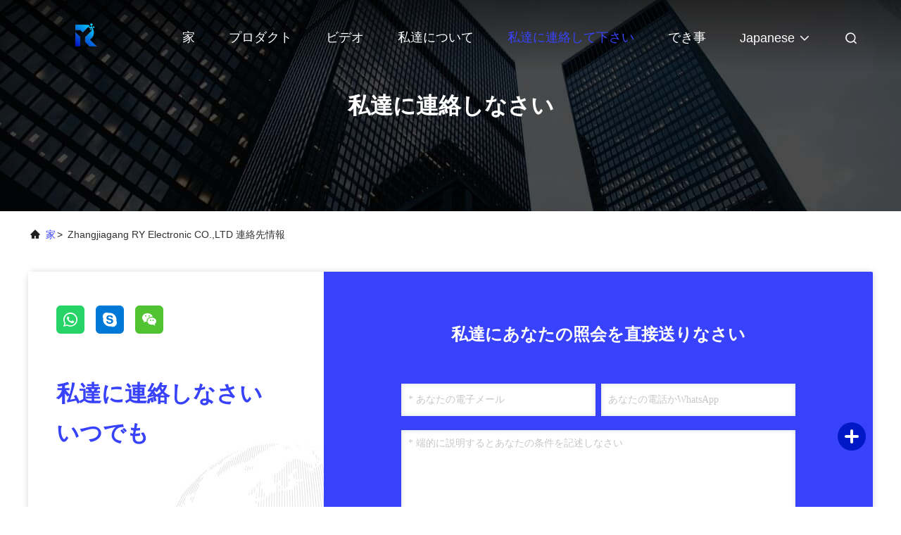

--- FILE ---
content_type: text/html
request_url: https://japanese.cable-antenna.com/contactus.html
body_size: 34545
content:
<!DOCTYPE html>
<html lang="ja">
<head>
	<meta charset="utf-8">
	<meta http-equiv="X-UA-Compatible" content="IE=edge">
	<meta name="viewport" content="width=device-width, initial-scale=1.0, maximum-scale=5.1">
    <title>中国 Zhangjiagang RY Electronic CO.,LTD 情報に連絡して下さい</title>
    <meta name="keywords" content="情報に連絡して下さい, 中国 Zhangjiagang RY Electronic CO.,LTD, 86--13405295160" />
    <meta name="description" content="中国 Zhangjiagang RY Electronic CO.,LTD 情報に連絡して下さい:住所: F5、Building8のchangshunchuanggu、jinfeng、張家港市215625、中国, お問い合わせ 86--13405295160." />
     <link rel='preload'
					  href=/photo/cable-antenna/sitetpl/style/commonV2.css?ver=1684835813 as='style'><link type='text/css' rel='stylesheet'
					  href=/photo/cable-antenna/sitetpl/style/commonV2.css?ver=1684835813 media='all'><meta property="og:title" content="中国 Zhangjiagang RY Electronic CO.,LTD 情報に連絡して下さい" />
<meta property="og:description" content="中国 Zhangjiagang RY Electronic CO.,LTD 情報に連絡して下さい:住所: F5、Building8のchangshunchuanggu、jinfeng、張家港市215625、中国, お問い合わせ 86--13405295160." />
<meta property="og:site_name" content="Zhangjiagang RY Electronic CO.,LTD" />
<meta property="og:url" content="https://japanese.cable-antenna.com/contactus.html" />
<link rel="canonical" href="https://japanese.cable-antenna.com/contactus.html" />
<link rel="alternate" href="https://m.japanese.cable-antenna.com/contactus.html" media="only screen and (max-width: 640px)" />
<link rel="stylesheet" type="text/css" href="/js/guidefirstcommon.css" />
<link rel="stylesheet" type="text/css" href="/js/guidecommon_99708.css" />
<style type="text/css">
/*<![CDATA[*/
.consent__cookie {position: fixed;top: 0;left: 0;width: 100%;height: 0%;z-index: 100000;}.consent__cookie_bg {position: fixed;top: 0;left: 0;width: 100%;height: 100%;background: #000;opacity: .6;display: none }.consent__cookie_rel {position: fixed;bottom:0;left: 0;width: 100%;background: #fff;display: -webkit-box;display: -ms-flexbox;display: flex;flex-wrap: wrap;padding: 24px 80px;-webkit-box-sizing: border-box;box-sizing: border-box;-webkit-box-pack: justify;-ms-flex-pack: justify;justify-content: space-between;-webkit-transition: all ease-in-out .3s;transition: all ease-in-out .3s }.consent__close {position: absolute;top: 20px;right: 20px;cursor: pointer }.consent__close svg {fill: #777 }.consent__close:hover svg {fill: #000 }.consent__cookie_box {flex: 1;word-break: break-word;}.consent__warm {color: #777;font-size: 16px;margin-bottom: 12px;line-height: 19px }.consent__title {color: #333;font-size: 20px;font-weight: 600;margin-bottom: 12px;line-height: 23px }.consent__itxt {color: #333;font-size: 14px;margin-bottom: 12px;display: -webkit-box;display: -ms-flexbox;display: flex;-webkit-box-align: center;-ms-flex-align: center;align-items: center }.consent__itxt i {display: -webkit-inline-box;display: -ms-inline-flexbox;display: inline-flex;width: 28px;height: 28px;border-radius: 50%;background: #e0f9e9;margin-right: 8px;-webkit-box-align: center;-ms-flex-align: center;align-items: center;-webkit-box-pack: center;-ms-flex-pack: center;justify-content: center }.consent__itxt svg {fill: #3ca860 }.consent__txt {color: #a6a6a6;font-size: 14px;margin-bottom: 8px;line-height: 17px }.consent__btns {display: -webkit-box;display: -ms-flexbox;display: flex;-webkit-box-orient: vertical;-webkit-box-direction: normal;-ms-flex-direction: column;flex-direction: column;-webkit-box-pack: center;-ms-flex-pack: center;justify-content: center;flex-shrink: 0;}.consent__btn {width: 280px;height: 40px;line-height: 40px;text-align: center;background: #3ca860;color: #fff;border-radius: 4px;margin: 8px 0;-webkit-box-sizing: border-box;box-sizing: border-box;cursor: pointer;font-size:14px}.consent__btn:hover {background: #00823b }.consent__btn.empty {color: #3ca860;border: 1px solid #3ca860;background: #fff }.consent__btn.empty:hover {background: #3ca860;color: #fff }.open .consent__cookie_bg {display: block }.open .consent__cookie_rel {bottom: 0 }@media (max-width: 760px) {.consent__btns {width: 100%;align-items: center;}.consent__cookie_rel {padding: 20px 24px }}.consent__cookie.open {display: block;}.consent__cookie {display: none;}
/*]]>*/
</style>
<style type="text/css">
/*<![CDATA[*/
@media only screen and (max-width:640px){.contact_now_dialog .content-wrap .desc{background-image:url(/images/cta_images/bg_s.png) !important}}.contact_now_dialog .content-wrap .content-wrap_header .cta-close{background-image:url(/images/cta_images/sprite.png) !important}.contact_now_dialog .content-wrap .desc{background-image:url(/images/cta_images/bg_l.png) !important}.contact_now_dialog .content-wrap .cta-btn i{background-image:url(/images/cta_images/sprite.png) !important}.contact_now_dialog .content-wrap .head-tip img{content:url(/images/cta_images/cta_contact_now.png) !important}.cusim{background-image:url(/images/imicon/im.svg) !important}.cuswa{background-image:url(/images/imicon/wa.png) !important}.cusall{background-image:url(/images/imicon/allchat.svg) !important}
/*]]>*/
</style>
<script type="text/javascript" src="/js/guidefirstcommon.js"></script>
<script type="text/javascript">
/*<![CDATA[*/
window.isvideotpl = 0;window.detailurl = '';
var colorUrl = '';var isShowGuide = 2;var showGuideColor = 0;var im_appid = 10003;var im_msg="Good day, what product are you looking for?";

var cta_cid = 35550;var use_defaulProductInfo = 0;var cta_pid = 0;var test_company = 0;var webim_domain = '';var company_type = 0;var cta_equipment = 'pc'; var setcookie = 'setwebimCookie(0,0,0)'; var whatsapplink = "https://wa.me/8613405295160?text=Hi%2C+Zhangjiagang+RY+Electronic+CO.%2CLTD%2C+I%27m+interested+in+your+products."; function insertMeta(){var str = '<meta name="mobile-web-app-capable" content="yes" /><meta name="viewport" content="width=device-width, initial-scale=1.0" />';document.head.insertAdjacentHTML('beforeend',str);} var element = document.querySelector('a.footer_webim_a[href="/webim/webim_tab.html"]');if (element) {element.parentNode.removeChild(element);}

var colorUrl = '';
var aisearch = 0;
var selfUrl = '';
window.playerReportUrl='/vod/view_count/report';
var query_string = ["Company","ContactUs"];
var g_tp = '';
var customtplcolor = 99708;
var str_chat = 'チャット';
				var str_call_now = '今すぐ電話する';
var str_chat_now = '今からお話し';
var str_contact1 = '最もよい価格を得なさい';var str_chat_lang='japanese';var str_contact2 = '価格を取得する';var str_contact2 = '最高価格';var str_contact = '連絡先';
window.predomainsub = "";
/*]]>*/
</script>
</head>
<body>
<img src="/logo.gif" style="display:none" alt="logo"/>
<a style="display: none!important;" title="Zhangjiagang RY Electronic CO.,LTD" class="float-inquiry" href="/contactnow.html" onclick='setinquiryCookie("{\"showproduct\":0,\"pid\":0,\"name\":\"\",\"source_url\":\"\",\"picurl\":\"\",\"propertyDetail\":[],\"username\":\"Mr. Jerry Sun\",\"viewTime\":\"\\u6700\\u7d42\\u30ed\\u30b0\\u30a4\\u30f3 : 0 \\u6642\\u9593 59 \\u5206\\u524d \\u524d\",\"subject\":\"\\u305c\\u3072\\u3042\\u306a\\u305f\\u306e\\u88fd\\u54c1\\u306b\\u95a2\\u3059\\u308b\\u7279\\u5b9a\\u306e\\u60c5\\u5831\\u3092\\u63d0\\u4f9b\\u3059\\u308b\",\"countrycode\":\"\"}");'></a>
<script>
var originProductInfo = '';
var originProductInfo = {"showproduct":1,"pid":"14060178","name":"\u30d7\u30ea\u30f3\u30bf\u30fc\u7528LVDS\u30c7\u30a3\u30b9\u30d7\u30ec\u30a4\u30b3\u30cd\u30af\u30bf\u306e\u305f\u3081\u306e4\u30d4\u30f3OEMFFC\u30ea\u30dc\u30f3\u30b1\u30fc\u30d6\u30eb","source_url":"\/sale-14060178-4-pin-oem-ffc-ribbon-cable-for-printer-lvds-display-connector.html","picurl":"\/photo\/pd188939257-4_pin_oem_ffc_ribbon_cable_for_printer_lvds_display_connector.jpg","propertyDetail":[["\u5546\u54c1\u540d:","0.5mm\u30d4\u30c3\u30c14pin 100mm\u30d7\u30ea\u30f3\u30bf\u30fcffc\u306e\u5e73\u3089\u306a\u30ea\u30dc\u30f3\u30fb\u30b1\u30fc\u30d6\u30eb"],["\u9069\u7528:","\u30d7\u30ea\u30f3\u30bf\u30fc"],["\u30b5\u30fc\u30d3\u30b9:","\u6ce8\u6587\u30b1\u30fc\u30d6\u30ebwork\/OEM\u3092\u53d7\u3051\u5165\u308c\u306a\u3055\u3044"],["\u9577\u3055:","\u5225\u306e\u9577\u3055\u306f\u5229\u7528\u3067\u304d\u308b"]],"company_name":null,"picurl_c":"\/photo\/pc188939257-4_pin_oem_ffc_ribbon_cable_for_printer_lvds_display_connector.jpg","price":"Most favorable","username":"young.yang","viewTime":"\u6700\u7d42\u30ed\u30b0\u30a4\u30f3 : 7 \u6642\u9593 59 \u5206\u524d \u524d","subject":"\u3069\u3046\u305e\u79c1\u306b\u898b\u7a4d\u308a\u3092\u9001\u4fe1\u3059\u308b\u30d7\u30ea\u30f3\u30bf\u30fc\u7528LVDS\u30c7\u30a3\u30b9\u30d7\u30ec\u30a4\u30b3\u30cd\u30af\u30bf\u306e\u305f\u3081\u306e4\u30d4\u30f3OEMFFC\u30ea\u30dc\u30f3\u30b1\u30fc\u30d6\u30eb","countrycode":""};
var save_url = "/contactsave.html";
var update_url = "/updateinquiry.html";
var productInfo = {};
var defaulProductInfo = {};
var myDate = new Date();
var curDate = myDate.getFullYear()+'-'+(parseInt(myDate.getMonth())+1)+'-'+myDate.getDate();
var message = '';
var default_pop = 1;
var leaveMessageDialog = document.getElementsByClassName('leave-message-dialog')[0]; // 获取弹层
var _$$ = function (dom) {
    return document.querySelectorAll(dom);
};
resInfo = originProductInfo;
resInfo['name'] = resInfo['name'] || '';
defaulProductInfo.pid = resInfo['pid'];
defaulProductInfo.productName = resInfo['name'] ?? '';
defaulProductInfo.productInfo = resInfo['propertyDetail'];
defaulProductInfo.productImg = resInfo['picurl_c'];
defaulProductInfo.subject = resInfo['subject'] ?? '';
defaulProductInfo.productImgAlt = resInfo['name'] ?? '';
var inquirypopup_tmp = 1;
var message = '親愛な、'+'\r\n'+"に興味があります"+' '+trim(resInfo['name'])+", タイプ、サイズ、MOQ、素材などの詳細を送っていただけませんか。"+'\r\n'+"ありがとう！"+'\r\n'+"お返事を待って。";
var message_1 = '親愛な、'+'\r\n'+"に興味があります"+' '+trim(resInfo['name'])+", タイプ、サイズ、MOQ、素材などの詳細を送っていただけませんか。"+'\r\n'+"ありがとう！"+'\r\n'+"お返事を待って。";
var message_2 = 'こんにちは、'+'\r\n'+"を探しています"+' '+trim(resInfo['name'])+", 価格、仕様、写真を送ってください。"+'\r\n'+"迅速な対応をお願いいたします。"+'\r\n'+"詳細については、お気軽にお問い合わせください。"+'\r\n'+"どうもありがとう。";
var message_3 = 'こんにちは、'+'\r\n'+trim(resInfo['name'])+' '+"私の期待に応えます。"+'\r\n'+"最安値とその他の製品情報を教えてください。"+'\r\n'+"私のメールで私に連絡してください。"+'\r\n'+"どうもありがとう。";

var message_4 = '親愛な、'+'\r\n'+"あなたのFOB価格はいくらですか"+' '+trim(resInfo['name'])+'?'+'\r\n'+"最も近いポート名はどれですか？"+'\r\n'+"できるだけ早く返信してください。詳細情報を共有することをお勧めします。"+'\r\n'+"よろしく！";
var message_5 = 'こんにちは、'+'\r\n'+"私はあなたにとても興味があります"+' '+trim(resInfo['name'])+'.'+'\r\n'+"商品詳細を送ってください。"+'\r\n'+"迅速な返信をお待ちしております。"+'\r\n'+"お気軽にメールでご連絡ください。"+'\r\n'+"よろしく！";

var message_6 = '親愛な、'+'\r\n'+"あなたの情報を教えてください"+' '+trim(resInfo['name'])+", タイプ、サイズ、素材、そしてもちろん最高の価格など。"+'\r\n'+"迅速な返信をお待ちしております。"+'\r\n'+"ありがとう!";
var message_7 = '親愛な、'+'\r\n'+"供給できますか"+' '+trim(resInfo['name'])+" わたしたちのため？"+'\r\n'+"まず、価格表といくつかの製品の詳細が必要です。"+'\r\n'+"早急にご返信をお待ちしております。"+'\r\n'+"どうもありがとうございました。";
var message_8 = 'こんにちは、'+'\r\n'+"を探しています"+' '+trim(resInfo['name'])+", より詳細な製品情報を教えてください。"+'\r\n'+"私はあなたの返事を楽しみにしています。"+'\r\n'+"ありがとう!";
var message_9 = 'こんにちは、'+'\r\n'+"きみの"+' '+trim(resInfo['name'])+" 私の要件を非常によく満たしています。"+'\r\n'+"価格、仕様を送ってください、同様のモデルでOKです。"+'\r\n'+"お気軽にご相談ください。"+'\r\n'+"ありがとう！";
var message_10 = '親愛な、'+'\r\n'+"の詳細と見積もりについてもっと知りたい"+' '+trim(resInfo['name'])+'.'+'\r\n'+"自由に連絡してください。"+'\r\n'+"よろしく！";

var r = getRandom(1,10);

defaulProductInfo.message = eval("message_"+r);
    defaulProductInfo.message = eval("message_"+r);
        var mytAjax = {

    post: function(url, data, fn) {
        var xhr = new XMLHttpRequest();
        xhr.open("POST", url, true);
        xhr.setRequestHeader("Content-Type", "application/x-www-form-urlencoded;charset=UTF-8");
        xhr.setRequestHeader("X-Requested-With", "XMLHttpRequest");
        xhr.setRequestHeader('Content-Type','text/plain;charset=UTF-8');
        xhr.onreadystatechange = function() {
            if(xhr.readyState == 4 && (xhr.status == 200 || xhr.status == 304)) {
                fn.call(this, xhr.responseText);
            }
        };
        xhr.send(data);
    },

    postform: function(url, data, fn) {
        var xhr = new XMLHttpRequest();
        xhr.open("POST", url, true);
        xhr.setRequestHeader("X-Requested-With", "XMLHttpRequest");
        xhr.onreadystatechange = function() {
            if(xhr.readyState == 4 && (xhr.status == 200 || xhr.status == 304)) {
                fn.call(this, xhr.responseText);
            }
        };
        xhr.send(data);
    }
};
/*window.onload = function(){
    leaveMessageDialog = document.getElementsByClassName('leave-message-dialog')[0];
    if (window.localStorage.recordDialogStatus=='undefined' || (window.localStorage.recordDialogStatus!='undefined' && window.localStorage.recordDialogStatus != curDate)) {
        setTimeout(function(){
            if(parseInt(inquirypopup_tmp%10) == 1){
                creatDialog(defaulProductInfo, 1);
            }
        }, 6000);
    }
};*/
function trim(str)
{
    str = str.replace(/(^\s*)/g,"");
    return str.replace(/(\s*$)/g,"");
};
function getRandom(m,n){
    var num = Math.floor(Math.random()*(m - n) + n);
    return num;
};
function strBtn(param) {

    var starattextarea = document.getElementById("textareamessage").value.length;
    var email = document.getElementById("startEmail").value;

    var default_tip = document.querySelectorAll(".watermark_container").length;
    if (20 < starattextarea && starattextarea < 3000) {
        if(default_tip>0){
            document.getElementById("textareamessage1").parentNode.parentNode.nextElementSibling.style.display = "none";
        }else{
            document.getElementById("textareamessage1").parentNode.nextElementSibling.style.display = "none";
        }

    } else {
        if(default_tip>0){
            document.getElementById("textareamessage1").parentNode.parentNode.nextElementSibling.style.display = "block";
        }else{
            document.getElementById("textareamessage1").parentNode.nextElementSibling.style.display = "block";
        }

        return;
    }

    // var re = /^([a-zA-Z0-9_-])+@([a-zA-Z0-9_-])+\.([a-zA-Z0-9_-])+/i;/*邮箱不区分大小写*/
    var re = /^[a-zA-Z0-9][\w-]*(\.?[\w-]+)*@[a-zA-Z0-9-]+(\.[a-zA-Z0-9]+)+$/i;
    if (!re.test(email)) {
        document.getElementById("startEmail").nextElementSibling.style.display = "block";
        return;
    } else {
        document.getElementById("startEmail").nextElementSibling.style.display = "none";
    }

    var subject = document.getElementById("pop_subject").value;
    var pid = document.getElementById("pop_pid").value;
    var message = document.getElementById("textareamessage").value;
    var sender_email = document.getElementById("startEmail").value;
    var tel = '';
    if (document.getElementById("tel0") != undefined && document.getElementById("tel0") != '')
        tel = document.getElementById("tel0").value;
    var form_serialize = '&tel='+tel;

    form_serialize = form_serialize.replace(/\+/g, "%2B");
    mytAjax.post(save_url,"pid="+pid+"&subject="+subject+"&email="+sender_email+"&message="+(message)+form_serialize,function(res){
        var mes = JSON.parse(res);
        if(mes.status == 200){
            var iid = mes.iid;
            document.getElementById("pop_iid").value = iid;
            document.getElementById("pop_uuid").value = mes.uuid;

            if(typeof gtag_report_conversion === "function"){
                gtag_report_conversion();//执行统计js代码
            }
            if(typeof fbq === "function"){
                fbq('track','Purchase');//执行统计js代码
            }
        }
    });
    for (var index = 0; index < document.querySelectorAll(".dialog-content-pql").length; index++) {
        document.querySelectorAll(".dialog-content-pql")[index].style.display = "none";
    };
    $('#idphonepql').val(tel);
    document.getElementById("dialog-content-pql-id").style.display = "block";
    ;
};
function twoBtnOk(param) {

    var selectgender = document.getElementById("Mr").innerHTML;
    var iid = document.getElementById("pop_iid").value;
    var sendername = document.getElementById("idnamepql").value;
    var senderphone = document.getElementById("idphonepql").value;
    var sendercname = document.getElementById("idcompanypql").value;
    var uuid = document.getElementById("pop_uuid").value;
    var gender = 2;
    if(selectgender == 'Mr.') gender = 0;
    if(selectgender == 'Mrs.') gender = 1;
    var pid = document.getElementById("pop_pid").value;
    var form_serialize = '';

        form_serialize = form_serialize.replace(/\+/g, "%2B");

    mytAjax.post(update_url,"iid="+iid+"&gender="+gender+"&uuid="+uuid+"&name="+(sendername)+"&tel="+(senderphone)+"&company="+(sendercname)+form_serialize,function(res){});

    for (var index = 0; index < document.querySelectorAll(".dialog-content-pql").length; index++) {
        document.querySelectorAll(".dialog-content-pql")[index].style.display = "none";
    };
    document.getElementById("dialog-content-pql-ok").style.display = "block";

};
function toCheckMust(name) {
    $('#'+name+'error').hide();
}
function handClidk(param) {
    var starattextarea = document.getElementById("textareamessage1").value.length;
    var email = document.getElementById("startEmail1").value;
    var default_tip = document.querySelectorAll(".watermark_container").length;
    if (20 < starattextarea && starattextarea < 3000) {
        if(default_tip>0){
            document.getElementById("textareamessage1").parentNode.parentNode.nextElementSibling.style.display = "none";
        }else{
            document.getElementById("textareamessage1").parentNode.nextElementSibling.style.display = "none";
        }

    } else {
        if(default_tip>0){
            document.getElementById("textareamessage1").parentNode.parentNode.nextElementSibling.style.display = "block";
        }else{
            document.getElementById("textareamessage1").parentNode.nextElementSibling.style.display = "block";
        }

        return;
    }

    // var re = /^([a-zA-Z0-9_-])+@([a-zA-Z0-9_-])+\.([a-zA-Z0-9_-])+/i;
    var re = /^[a-zA-Z0-9][\w-]*(\.?[\w-]+)*@[a-zA-Z0-9-]+(\.[a-zA-Z0-9]+)+$/i;
    if (!re.test(email)) {
        document.getElementById("startEmail1").nextElementSibling.style.display = "block";
        return;
    } else {
        document.getElementById("startEmail1").nextElementSibling.style.display = "none";
    }

    var subject = document.getElementById("pop_subject").value;
    var pid = document.getElementById("pop_pid").value;
    var message = document.getElementById("textareamessage1").value;
    var sender_email = document.getElementById("startEmail1").value;
    var form_serialize = tel = '';
    if (document.getElementById("tel1") != undefined && document.getElementById("tel1") != '')
        tel = document.getElementById("tel1").value;
        mytAjax.post(save_url,"email="+sender_email+"&tel="+tel+"&pid="+pid+"&message="+message+"&subject="+subject+form_serialize,function(res){

        var mes = JSON.parse(res);
        if(mes.status == 200){
            var iid = mes.iid;
            document.getElementById("pop_iid").value = iid;
            document.getElementById("pop_uuid").value = mes.uuid;
            if(typeof gtag_report_conversion === "function"){
                gtag_report_conversion();//执行统计js代码
            }
        }

    });
    for (var index = 0; index < document.querySelectorAll(".dialog-content-pql").length; index++) {
        document.querySelectorAll(".dialog-content-pql")[index].style.display = "none";
    };
    $('#idphonepql').val(tel);
    document.getElementById("dialog-content-pql-id").style.display = "block";

};
window.addEventListener('load', function () {
    $('.checkbox-wrap label').each(function(){
        if($(this).find('input').prop('checked')){
            $(this).addClass('on')
        }else {
            $(this).removeClass('on')
        }
    })
    $(document).on('click', '.checkbox-wrap label' , function(ev){
        if (ev.target.tagName.toUpperCase() != 'INPUT') {
            $(this).toggleClass('on')
        }
    })
})

function hand_video(pdata) {
    data = JSON.parse(pdata);
    productInfo.productName = data.productName;
    productInfo.productInfo = data.productInfo;
    productInfo.productImg = data.productImg;
    productInfo.subject = data.subject;

    var message = '親愛な、'+'\r\n'+"に興味があります"+' '+trim(data.productName)+", タイプ、サイズ、数量、素材などの詳細を送っていただけませんか。"+'\r\n'+"ありがとう！"+'\r\n'+"お返事を待って。";

    var message = '親愛な、'+'\r\n'+"に興味があります"+' '+trim(data.productName)+", タイプ、サイズ、MOQ、素材などの詳細を送っていただけませんか。"+'\r\n'+"ありがとう！"+'\r\n'+"お返事を待って。";
    var message_1 = '親愛な、'+'\r\n'+"に興味があります"+' '+trim(data.productName)+", タイプ、サイズ、MOQ、素材などの詳細を送っていただけませんか。"+'\r\n'+"ありがとう！"+'\r\n'+"お返事を待って。";
    var message_2 = 'こんにちは、'+'\r\n'+"を探しています"+' '+trim(data.productName)+", 価格、仕様、写真を送ってください。"+'\r\n'+"迅速な対応をお願いいたします。"+'\r\n'+"詳細については、お気軽にお問い合わせください。"+'\r\n'+"どうもありがとう。";
    var message_3 = 'こんにちは、'+'\r\n'+trim(data.productName)+' '+"私の期待に応えます。"+'\r\n'+"最安値とその他の製品情報を教えてください。"+'\r\n'+"私のメールで私に連絡してください。"+'\r\n'+"どうもありがとう。";

    var message_4 = '親愛な、'+'\r\n'+"あなたのFOB価格はいくらですか"+' '+trim(data.productName)+'?'+'\r\n'+"最も近いポート名はどれですか？"+'\r\n'+"できるだけ早く返信してください。詳細情報を共有することをお勧めします。"+'\r\n'+"よろしく！";
    var message_5 = 'こんにちは、'+'\r\n'+"私はあなたにとても興味があります"+' '+trim(data.productName)+'.'+'\r\n'+"商品詳細を送ってください。"+'\r\n'+"迅速な返信をお待ちしております。"+'\r\n'+"お気軽にメールでご連絡ください。"+'\r\n'+"よろしく！";

    var message_6 = '親愛な、'+'\r\n'+"あなたの情報を教えてください"+' '+trim(data.productName)+", タイプ、サイズ、素材、そしてもちろん最高の価格など。"+'\r\n'+"迅速な返信をお待ちしております。"+'\r\n'+"ありがとう!";
    var message_7 = '親愛な、'+'\r\n'+"供給できますか"+' '+trim(data.productName)+" わたしたちのため？"+'\r\n'+"まず、価格表といくつかの製品の詳細が必要です。"+'\r\n'+"早急にご返信をお待ちしております。"+'\r\n'+"どうもありがとうございました。";
    var message_8 = 'こんにちは、'+'\r\n'+"を探しています"+' '+trim(data.productName)+", より詳細な製品情報を教えてください。"+'\r\n'+"私はあなたの返事を楽しみにしています。"+'\r\n'+"ありがとう!";
    var message_9 = 'こんにちは、'+'\r\n'+"きみの"+' '+trim(data.productName)+" 私の要件を非常によく満たしています。"+'\r\n'+"価格、仕様を送ってください、同様のモデルでOKです。"+'\r\n'+"お気軽にご相談ください。"+'\r\n'+"ありがとう！";
    var message_10 = '親愛な、'+'\r\n'+"の詳細と見積もりについてもっと知りたい"+' '+trim(data.productName)+'.'+'\r\n'+"自由に連絡してください。"+'\r\n'+"よろしく！";

    var r = getRandom(1,10);

    productInfo.message = eval("message_"+r);
            if(parseInt(inquirypopup_tmp/10) == 1){
        productInfo.message = "";
    }
    productInfo.pid = data.pid;
    creatDialog(productInfo, 2);
};

function handDialog(pdata) {
    data = JSON.parse(pdata);
    productInfo.productName = data.productName;
    productInfo.productInfo = data.productInfo;
    productInfo.productImg = data.productImg;
    productInfo.subject = data.subject;

    var message = '親愛な、'+'\r\n'+"に興味があります"+' '+trim(data.productName)+", タイプ、サイズ、数量、素材などの詳細を送っていただけませんか。"+'\r\n'+"ありがとう！"+'\r\n'+"お返事を待って。";

    var message = '親愛な、'+'\r\n'+"に興味があります"+' '+trim(data.productName)+", タイプ、サイズ、MOQ、素材などの詳細を送っていただけませんか。"+'\r\n'+"ありがとう！"+'\r\n'+"お返事を待って。";
    var message_1 = '親愛な、'+'\r\n'+"に興味があります"+' '+trim(data.productName)+", タイプ、サイズ、MOQ、素材などの詳細を送っていただけませんか。"+'\r\n'+"ありがとう！"+'\r\n'+"お返事を待って。";
    var message_2 = 'こんにちは、'+'\r\n'+"を探しています"+' '+trim(data.productName)+", 価格、仕様、写真を送ってください。"+'\r\n'+"迅速な対応をお願いいたします。"+'\r\n'+"詳細については、お気軽にお問い合わせください。"+'\r\n'+"どうもありがとう。";
    var message_3 = 'こんにちは、'+'\r\n'+trim(data.productName)+' '+"私の期待に応えます。"+'\r\n'+"最安値とその他の製品情報を教えてください。"+'\r\n'+"私のメールで私に連絡してください。"+'\r\n'+"どうもありがとう。";

    var message_4 = '親愛な、'+'\r\n'+"あなたのFOB価格はいくらですか"+' '+trim(data.productName)+'?'+'\r\n'+"最も近いポート名はどれですか？"+'\r\n'+"できるだけ早く返信してください。詳細情報を共有することをお勧めします。"+'\r\n'+"よろしく！";
    var message_5 = 'こんにちは、'+'\r\n'+"私はあなたにとても興味があります"+' '+trim(data.productName)+'.'+'\r\n'+"商品詳細を送ってください。"+'\r\n'+"迅速な返信をお待ちしております。"+'\r\n'+"お気軽にメールでご連絡ください。"+'\r\n'+"よろしく！";

    var message_6 = '親愛な、'+'\r\n'+"あなたの情報を教えてください"+' '+trim(data.productName)+", タイプ、サイズ、素材、そしてもちろん最高の価格など。"+'\r\n'+"迅速な返信をお待ちしております。"+'\r\n'+"ありがとう!";
    var message_7 = '親愛な、'+'\r\n'+"供給できますか"+' '+trim(data.productName)+" わたしたちのため？"+'\r\n'+"まず、価格表といくつかの製品の詳細が必要です。"+'\r\n'+"早急にご返信をお待ちしております。"+'\r\n'+"どうもありがとうございました。";
    var message_8 = 'こんにちは、'+'\r\n'+"を探しています"+' '+trim(data.productName)+", より詳細な製品情報を教えてください。"+'\r\n'+"私はあなたの返事を楽しみにしています。"+'\r\n'+"ありがとう!";
    var message_9 = 'こんにちは、'+'\r\n'+"きみの"+' '+trim(data.productName)+" 私の要件を非常によく満たしています。"+'\r\n'+"価格、仕様を送ってください、同様のモデルでOKです。"+'\r\n'+"お気軽にご相談ください。"+'\r\n'+"ありがとう！";
    var message_10 = '親愛な、'+'\r\n'+"の詳細と見積もりについてもっと知りたい"+' '+trim(data.productName)+'.'+'\r\n'+"自由に連絡してください。"+'\r\n'+"よろしく！";

    var r = getRandom(1,10);
    productInfo.message = eval("message_"+r);
            if(parseInt(inquirypopup_tmp/10) == 1){
        productInfo.message = "";
    }
    productInfo.pid = data.pid;
    creatDialog(productInfo, 2);
};

function closepql(param) {

    leaveMessageDialog.style.display = 'none';
};

function closepql2(param) {

    for (var index = 0; index < document.querySelectorAll(".dialog-content-pql").length; index++) {
        document.querySelectorAll(".dialog-content-pql")[index].style.display = "none";
    };
    document.getElementById("dialog-content-pql-ok").style.display = "block";
};

function decodeHtmlEntities(str) {
    var tempElement = document.createElement('div');
    tempElement.innerHTML = str;
    return tempElement.textContent || tempElement.innerText || '';
}

function initProduct(productInfo,type){

    productInfo.productName = decodeHtmlEntities(productInfo.productName);
    productInfo.message = decodeHtmlEntities(productInfo.message);

    leaveMessageDialog = document.getElementsByClassName('leave-message-dialog')[0];
    leaveMessageDialog.style.display = "block";
    if(type == 3){
        var popinquiryemail = document.getElementById("popinquiryemail").value;
        _$$("#startEmail1")[0].value = popinquiryemail;
    }else{
        _$$("#startEmail1")[0].value = "";
    }
    _$$("#startEmail")[0].value = "";
    _$$("#idnamepql")[0].value = "";
    _$$("#idphonepql")[0].value = "";
    _$$("#idcompanypql")[0].value = "";

    _$$("#pop_pid")[0].value = productInfo.pid;
    _$$("#pop_subject")[0].value = productInfo.subject;
    
    if(parseInt(inquirypopup_tmp/10) == 1){
        productInfo.message = "";
    }

    _$$("#textareamessage1")[0].value = productInfo.message;
    _$$("#textareamessage")[0].value = productInfo.message;

    _$$("#dialog-content-pql-id .titlep")[0].innerHTML = productInfo.productName;
    _$$("#dialog-content-pql-id img")[0].setAttribute("src", productInfo.productImg);
    _$$("#dialog-content-pql-id img")[0].setAttribute("alt", productInfo.productImgAlt);

    _$$("#dialog-content-pql-id-hand img")[0].setAttribute("src", productInfo.productImg);
    _$$("#dialog-content-pql-id-hand img")[0].setAttribute("alt", productInfo.productImgAlt);
    _$$("#dialog-content-pql-id-hand .titlep")[0].innerHTML = productInfo.productName;

    if (productInfo.productInfo.length > 0) {
        var ul2, ul;
        ul = document.createElement("ul");
        for (var index = 0; index < productInfo.productInfo.length; index++) {
            var el = productInfo.productInfo[index];
            var li = document.createElement("li");
            var span1 = document.createElement("span");
            span1.innerHTML = el[0] + ":";
            var span2 = document.createElement("span");
            span2.innerHTML = el[1];
            li.appendChild(span1);
            li.appendChild(span2);
            ul.appendChild(li);

        }
        ul2 = ul.cloneNode(true);
        if (type === 1) {
            _$$("#dialog-content-pql-id .left")[0].replaceChild(ul, _$$("#dialog-content-pql-id .left ul")[0]);
        } else {
            _$$("#dialog-content-pql-id-hand .left")[0].replaceChild(ul2, _$$("#dialog-content-pql-id-hand .left ul")[0]);
            _$$("#dialog-content-pql-id .left")[0].replaceChild(ul, _$$("#dialog-content-pql-id .left ul")[0]);
        }
    };
    for (var index = 0; index < _$$("#dialog-content-pql-id .right ul li").length; index++) {
        _$$("#dialog-content-pql-id .right ul li")[index].addEventListener("click", function (params) {
            _$$("#dialog-content-pql-id .right #Mr")[0].innerHTML = this.innerHTML
        }, false)

    };

};
function closeInquiryCreateDialog() {
    document.getElementById("xuanpan_dialog_box_pql").style.display = "none";
};
function showInquiryCreateDialog() {
    document.getElementById("xuanpan_dialog_box_pql").style.display = "block";
};
function submitPopInquiry(){
    var message = document.getElementById("inquiry_message").value;
    var email = document.getElementById("inquiry_email").value;
    var subject = defaulProductInfo.subject;
    var pid = defaulProductInfo.pid;
    if (email === undefined) {
        showInquiryCreateDialog();
        document.getElementById("inquiry_email").style.border = "1px solid red";
        return false;
    };
    if (message === undefined) {
        showInquiryCreateDialog();
        document.getElementById("inquiry_message").style.border = "1px solid red";
        return false;
    };
    if (email.search(/^\w+((-\w+)|(\.\w+))*\@[A-Za-z0-9]+((\.|-)[A-Za-z0-9]+)*\.[A-Za-z0-9]+$/) == -1) {
        document.getElementById("inquiry_email").style.border= "1px solid red";
        showInquiryCreateDialog();
        return false;
    } else {
        document.getElementById("inquiry_email").style.border= "";
    };
    if (message.length < 20 || message.length >3000) {
        showInquiryCreateDialog();
        document.getElementById("inquiry_message").style.border = "1px solid red";
        return false;
    } else {
        document.getElementById("inquiry_message").style.border = "";
    };
    var tel = '';
    if (document.getElementById("tel") != undefined && document.getElementById("tel") != '')
        tel = document.getElementById("tel").value;

    mytAjax.post(save_url,"pid="+pid+"&subject="+subject+"&email="+email+"&message="+(message)+'&tel='+tel,function(res){
        var mes = JSON.parse(res);
        if(mes.status == 200){
            var iid = mes.iid;
            document.getElementById("pop_iid").value = iid;
            document.getElementById("pop_uuid").value = mes.uuid;

        }
    });
    initProduct(defaulProductInfo);
    for (var index = 0; index < document.querySelectorAll(".dialog-content-pql").length; index++) {
        document.querySelectorAll(".dialog-content-pql")[index].style.display = "none";
    };
    $('#idphonepql').val(tel);
    document.getElementById("dialog-content-pql-id").style.display = "block";

};

//带附件上传
function submitPopInquiryfile(email_id,message_id,check_sort,name_id,phone_id,company_id,attachments){

    if(typeof(check_sort) == 'undefined'){
        check_sort = 0;
    }
    var message = document.getElementById(message_id).value;
    var email = document.getElementById(email_id).value;
    var attachments = document.getElementById(attachments).value;
    if(typeof(name_id) !== 'undefined' && name_id != ""){
        var name  = document.getElementById(name_id).value;
    }
    if(typeof(phone_id) !== 'undefined' && phone_id != ""){
        var phone = document.getElementById(phone_id).value;
    }
    if(typeof(company_id) !== 'undefined' && company_id != ""){
        var company = document.getElementById(company_id).value;
    }
    var subject = defaulProductInfo.subject;
    var pid = defaulProductInfo.pid;

    if(check_sort == 0){
        if (email === undefined) {
            showInquiryCreateDialog();
            document.getElementById(email_id).style.border = "1px solid red";
            return false;
        };
        if (message === undefined) {
            showInquiryCreateDialog();
            document.getElementById(message_id).style.border = "1px solid red";
            return false;
        };

        if (email.search(/^\w+((-\w+)|(\.\w+))*\@[A-Za-z0-9]+((\.|-)[A-Za-z0-9]+)*\.[A-Za-z0-9]+$/) == -1) {
            document.getElementById(email_id).style.border= "1px solid red";
            showInquiryCreateDialog();
            return false;
        } else {
            document.getElementById(email_id).style.border= "";
        };
        if (message.length < 20 || message.length >3000) {
            showInquiryCreateDialog();
            document.getElementById(message_id).style.border = "1px solid red";
            return false;
        } else {
            document.getElementById(message_id).style.border = "";
        };
    }else{

        if (message === undefined) {
            showInquiryCreateDialog();
            document.getElementById(message_id).style.border = "1px solid red";
            return false;
        };

        if (email === undefined) {
            showInquiryCreateDialog();
            document.getElementById(email_id).style.border = "1px solid red";
            return false;
        };

        if (message.length < 20 || message.length >3000) {
            showInquiryCreateDialog();
            document.getElementById(message_id).style.border = "1px solid red";
            return false;
        } else {
            document.getElementById(message_id).style.border = "";
        };

        if (email.search(/^\w+((-\w+)|(\.\w+))*\@[A-Za-z0-9]+((\.|-)[A-Za-z0-9]+)*\.[A-Za-z0-9]+$/) == -1) {
            document.getElementById(email_id).style.border= "1px solid red";
            showInquiryCreateDialog();
            return false;
        } else {
            document.getElementById(email_id).style.border= "";
        };

    };

    mytAjax.post(save_url,"pid="+pid+"&subject="+subject+"&email="+email+"&message="+message+"&company="+company+"&attachments="+attachments,function(res){
        var mes = JSON.parse(res);
        if(mes.status == 200){
            var iid = mes.iid;
            document.getElementById("pop_iid").value = iid;
            document.getElementById("pop_uuid").value = mes.uuid;

            if(typeof gtag_report_conversion === "function"){
                gtag_report_conversion();//执行统计js代码
            }
            if(typeof fbq === "function"){
                fbq('track','Purchase');//执行统计js代码
            }
        }
    });
    initProduct(defaulProductInfo);

    if(name !== undefined && name != ""){
        _$$("#idnamepql")[0].value = name;
    }

    if(phone !== undefined && phone != ""){
        _$$("#idphonepql")[0].value = phone;
    }

    if(company !== undefined && company != ""){
        _$$("#idcompanypql")[0].value = company;
    }

    for (var index = 0; index < document.querySelectorAll(".dialog-content-pql").length; index++) {
        document.querySelectorAll(".dialog-content-pql")[index].style.display = "none";
    };
    document.getElementById("dialog-content-pql-id").style.display = "block";

};
function submitPopInquiryByParam(email_id,message_id,check_sort,name_id,phone_id,company_id){

    if(typeof(check_sort) == 'undefined'){
        check_sort = 0;
    }

    var senderphone = '';
    var message = document.getElementById(message_id).value;
    var email = document.getElementById(email_id).value;
    if(typeof(name_id) !== 'undefined' && name_id != ""){
        var name  = document.getElementById(name_id).value;
    }
    if(typeof(phone_id) !== 'undefined' && phone_id != ""){
        var phone = document.getElementById(phone_id).value;
        senderphone = phone;
    }
    if(typeof(company_id) !== 'undefined' && company_id != ""){
        var company = document.getElementById(company_id).value;
    }
    var subject = defaulProductInfo.subject;
    var pid = defaulProductInfo.pid;

    if(check_sort == 0){
        if (email === undefined) {
            showInquiryCreateDialog();
            document.getElementById(email_id).style.border = "1px solid red";
            return false;
        };
        if (message === undefined) {
            showInquiryCreateDialog();
            document.getElementById(message_id).style.border = "1px solid red";
            return false;
        };

        if (email.search(/^\w+((-\w+)|(\.\w+))*\@[A-Za-z0-9]+((\.|-)[A-Za-z0-9]+)*\.[A-Za-z0-9]+$/) == -1) {
            document.getElementById(email_id).style.border= "1px solid red";
            showInquiryCreateDialog();
            return false;
        } else {
            document.getElementById(email_id).style.border= "";
        };
        if (message.length < 20 || message.length >3000) {
            showInquiryCreateDialog();
            document.getElementById(message_id).style.border = "1px solid red";
            return false;
        } else {
            document.getElementById(message_id).style.border = "";
        };
    }else{

        if (message === undefined) {
            showInquiryCreateDialog();
            document.getElementById(message_id).style.border = "1px solid red";
            return false;
        };

        if (email === undefined) {
            showInquiryCreateDialog();
            document.getElementById(email_id).style.border = "1px solid red";
            return false;
        };

        if (message.length < 20 || message.length >3000) {
            showInquiryCreateDialog();
            document.getElementById(message_id).style.border = "1px solid red";
            return false;
        } else {
            document.getElementById(message_id).style.border = "";
        };

        if (email.search(/^\w+((-\w+)|(\.\w+))*\@[A-Za-z0-9]+((\.|-)[A-Za-z0-9]+)*\.[A-Za-z0-9]+$/) == -1) {
            document.getElementById(email_id).style.border= "1px solid red";
            showInquiryCreateDialog();
            return false;
        } else {
            document.getElementById(email_id).style.border= "";
        };

    };

    var productsku = "";
    if($("#product_sku").length > 0){
        productsku = $("#product_sku").html();
    }

    mytAjax.post(save_url,"tel="+senderphone+"&pid="+pid+"&subject="+subject+"&email="+email+"&message="+message+"&messagesku="+encodeURI(productsku),function(res){
        var mes = JSON.parse(res);
        if(mes.status == 200){
            var iid = mes.iid;
            document.getElementById("pop_iid").value = iid;
            document.getElementById("pop_uuid").value = mes.uuid;

            if(typeof gtag_report_conversion === "function"){
                gtag_report_conversion();//执行统计js代码
            }
            if(typeof fbq === "function"){
                fbq('track','Purchase');//执行统计js代码
            }
        }
    });
    initProduct(defaulProductInfo);

    if(name !== undefined && name != ""){
        _$$("#idnamepql")[0].value = name;
    }

    if(phone !== undefined && phone != ""){
        _$$("#idphonepql")[0].value = phone;
    }

    if(company !== undefined && company != ""){
        _$$("#idcompanypql")[0].value = company;
    }

    for (var index = 0; index < document.querySelectorAll(".dialog-content-pql").length; index++) {
        document.querySelectorAll(".dialog-content-pql")[index].style.display = "none";

    };
    document.getElementById("dialog-content-pql-id").style.display = "block";

};

function creat_videoDialog(productInfo, type) {

    if(type == 1){
        if(default_pop != 1){
            return false;
        }
        window.localStorage.recordDialogStatus = curDate;
    }else{
        default_pop = 0;
    }
    initProduct(productInfo, type);
    if (type === 1) {
        // 自动弹出
        for (var index = 0; index < document.querySelectorAll(".dialog-content-pql").length; index++) {

            document.querySelectorAll(".dialog-content-pql")[index].style.display = "none";
        };
        document.getElementById("dialog-content-pql").style.display = "block";
    } else {
        // 手动弹出
        for (var index = 0; index < document.querySelectorAll(".dialog-content-pql").length; index++) {
            document.querySelectorAll(".dialog-content-pql")[index].style.display = "none";
        };
        document.getElementById("dialog-content-pql-id-hand").style.display = "block";
    }
}

function creatDialog(productInfo, type) {

    if(type == 1){
        if(default_pop != 1){
            return false;
        }
        window.localStorage.recordDialogStatus = curDate;
    }else{
        default_pop = 0;
    }
    initProduct(productInfo, type);
    if (type === 1) {
        // 自动弹出
        for (var index = 0; index < document.querySelectorAll(".dialog-content-pql").length; index++) {

            document.querySelectorAll(".dialog-content-pql")[index].style.display = "none";
        };
        document.getElementById("dialog-content-pql").style.display = "block";
    } else {
        // 手动弹出
        for (var index = 0; index < document.querySelectorAll(".dialog-content-pql").length; index++) {
            document.querySelectorAll(".dialog-content-pql")[index].style.display = "none";
        };
        document.getElementById("dialog-content-pql-id-hand").style.display = "block";
    }
}

//带邮箱信息打开询盘框 emailtype=1表示带入邮箱
function openDialog(emailtype){
    var type = 2;//不带入邮箱，手动弹出
    if(emailtype == 1){
        var popinquiryemail = document.getElementById("popinquiryemail").value;
        // var re = /^([a-zA-Z0-9_-])+@([a-zA-Z0-9_-])+\.([a-zA-Z0-9_-])+/i;
        var re = /^[a-zA-Z0-9][\w-]*(\.?[\w-]+)*@[a-zA-Z0-9-]+(\.[a-zA-Z0-9]+)+$/i;
        if (!re.test(popinquiryemail)) {
            //前端提示样式;
            showInquiryCreateDialog();
            document.getElementById("popinquiryemail").style.border = "1px solid red";
            return false;
        } else {
            //前端提示样式;
        }
        var type = 3;
    }
    creatDialog(defaulProductInfo,type);
}

//上传附件
function inquiryUploadFile(){
    var fileObj = document.querySelector("#fileId").files[0];
    //构建表单数据
    var formData = new FormData();
    var filesize = fileObj.size;
    if(filesize > 10485760 || filesize == 0) {
        document.getElementById("filetips").style.display = "block";
        return false;
    }else {
        document.getElementById("filetips").style.display = "none";
    }
    formData.append('popinquiryfile', fileObj);
    document.getElementById("quotefileform").reset();
    var save_url = "/inquiryuploadfile.html";
    mytAjax.postform(save_url,formData,function(res){
        var mes = JSON.parse(res);
        if(mes.status == 200){
            document.getElementById("uploader-file-info").innerHTML = document.getElementById("uploader-file-info").innerHTML + "<span class=op>"+mes.attfile.name+"<a class=delatt id=att"+mes.attfile.id+" onclick=delatt("+mes.attfile.id+");>Delete</a></span>";
            var nowattachs = document.getElementById("attachments").value;
            if( nowattachs !== ""){
                var attachs = JSON.parse(nowattachs);
                attachs[mes.attfile.id] = mes.attfile;
            }else{
                var attachs = {};
                attachs[mes.attfile.id] = mes.attfile;
            }
            document.getElementById("attachments").value = JSON.stringify(attachs);
        }
    });
}
//附件删除
function delatt(attid)
{
    var nowattachs = document.getElementById("attachments").value;
    if( nowattachs !== ""){
        var attachs = JSON.parse(nowattachs);
        if(attachs[attid] == ""){
            return false;
        }
        var formData = new FormData();
        var delfile = attachs[attid]['filename'];
        var save_url = "/inquirydelfile.html";
        if(delfile != "") {
            formData.append('delfile', delfile);
            mytAjax.postform(save_url, formData, function (res) {
                if(res !== "") {
                    var mes = JSON.parse(res);
                    if (mes.status == 200) {
                        delete attachs[attid];
                        document.getElementById("attachments").value = JSON.stringify(attachs);
                        var s = document.getElementById("att"+attid);
                        s.parentNode.remove();
                    }
                }
            });
        }
    }else{
        return false;
    }
}

</script>
<div class="leave-message-dialog" style="display: none">
<style>
    .leave-message-dialog .close:before, .leave-message-dialog .close:after{
        content:initial;
    }
</style>
<div class="dialog-content-pql" id="dialog-content-pql" style="display: none">
    <span class="close" onclick="closepql()"><img src="/images/close.png" alt="close"></span>
    <div class="title">
        <p class="firstp-pql">メッセージ</p>
        <p class="lastp-pql">折り返しご連絡いたします！</p>
    </div>
    <div class="form">
        <div class="textarea">
            <textarea style='font-family: robot;'  name="" id="textareamessage" cols="30" rows="10" style="margin-bottom:14px;width:100%"
                placeholder="あなたの照会の細部を入れなさい。"></textarea>
        </div>
        <p class="error-pql"> <span class="icon-pql"><img src="/images/error.png" alt="Zhangjiagang RY Electronic CO.,LTD"></span> メッセージは20〜3,000文字にする必要があります。</p>
        <input id="startEmail" type="text" placeholder="あなたの電子メールに入って下さい" onkeydown="if(event.keyCode === 13){ strBtn();}">
        <p class="error-pql"><span class="icon-pql"><img src="/images/error.png" alt="Zhangjiagang RY Electronic CO.,LTD"></span> メールを確認してください！ </p>
                <div class="operations">
            <div class='btn' id="submitStart" type="submit" onclick="strBtn()">送信</div>
        </div>
            </div>
</div>
<div class="dialog-content-pql dialog-content-pql-id" id="dialog-content-pql-id" style="display:none">
        <span class="close" onclick="closepql2()"><svg t="1648434466530" class="icon" viewBox="0 0 1024 1024" version="1.1" xmlns="http://www.w3.org/2000/svg" p-id="2198" width="16" height="16"><path d="M576 512l277.333333 277.333333-64 64-277.333333-277.333333L234.666667 853.333333 170.666667 789.333333l277.333333-277.333333L170.666667 234.666667 234.666667 170.666667l277.333333 277.333333L789.333333 170.666667 853.333333 234.666667 576 512z" fill="#444444" p-id="2199"></path></svg></span>
    <div class="left">
        <div class="img"><img></div>
        <p class="titlep"></p>
        <ul> </ul>
    </div>
    <div class="right">
                <p class="title">より多くの情報はより良いコミュニケーションを促進します。</p>
                <div style="position: relative;">
            <div class="mr"> <span id="Mr">氏</span>
                <ul>
                    <li>氏</li>
                    <li>ミセス</li>
                </ul>
            </div>
            <input style="text-indent: 80px;" type="text" id="idnamepql" placeholder="名前を入力してください">
        </div>
        <input type="text"  id="idphonepql"  placeholder="電話番号">
        <input type="text" id="idcompanypql"  placeholder="会社" onkeydown="if(event.keyCode === 13){ twoBtnOk();}">
                <div class="btn form_new" id="twoBtnOk" onclick="twoBtnOk()">OK</div>
    </div>
</div>

<div class="dialog-content-pql dialog-content-pql-ok" id="dialog-content-pql-ok" style="display:none">
        <span class="close" onclick="closepql()"><svg t="1648434466530" class="icon" viewBox="0 0 1024 1024" version="1.1" xmlns="http://www.w3.org/2000/svg" p-id="2198" width="16" height="16"><path d="M576 512l277.333333 277.333333-64 64-277.333333-277.333333L234.666667 853.333333 170.666667 789.333333l277.333333-277.333333L170.666667 234.666667 234.666667 170.666667l277.333333 277.333333L789.333333 170.666667 853.333333 234.666667 576 512z" fill="#444444" p-id="2199"></path></svg></span>
    <div class="duihaook"></div>
        <p class="title">正常に送信されました！</p>
        <p class="p1" style="text-align: center; font-size: 18px; margin-top: 14px;">折り返しご連絡いたします！</p>
    <div class="btn" onclick="closepql()" id="endOk" style="margin: 0 auto;margin-top: 50px;">OK</div>
</div>
<div class="dialog-content-pql dialog-content-pql-id dialog-content-pql-id-hand" id="dialog-content-pql-id-hand"
    style="display:none">
     <input type="hidden" name="pop_pid" id="pop_pid" value="0">
     <input type="hidden" name="pop_subject" id="pop_subject" value="">
     <input type="hidden" name="pop_iid" id="pop_iid" value="0">
     <input type="hidden" name="pop_uuid" id="pop_uuid" value="0">
        <span class="close" onclick="closepql()"><svg t="1648434466530" class="icon" viewBox="0 0 1024 1024" version="1.1" xmlns="http://www.w3.org/2000/svg" p-id="2198" width="16" height="16"><path d="M576 512l277.333333 277.333333-64 64-277.333333-277.333333L234.666667 853.333333 170.666667 789.333333l277.333333-277.333333L170.666667 234.666667 234.666667 170.666667l277.333333 277.333333L789.333333 170.666667 853.333333 234.666667 576 512z" fill="#444444" p-id="2199"></path></svg></span>
    <div class="left">
        <div class="img"><img></div>
        <p class="titlep"></p>
        <ul> </ul>
    </div>
    <div class="right" style="float:right">
                <div class="title">
            <p class="firstp-pql">メッセージ</p>
            <p class="lastp-pql">折り返しご連絡いたします！</p>
        </div>
                <div class="form">
            <div class="textarea">
                <textarea style='font-family: robot;' name="message" id="textareamessage1" cols="30" rows="10"
                    placeholder="あなたの照会の細部を入れなさい。"></textarea>
            </div>
            <p class="error-pql"> <span class="icon-pql"><img src="/images/error.png" alt="Zhangjiagang RY Electronic CO.,LTD"></span> メッセージは20〜3,000文字にする必要があります。</p>

                            <input style="display:none" id="tel1" name="tel" type="text" oninput="value=value.replace(/[^0-9_+-]/g,'');" placeholder="電話番号">
                        <input id='startEmail1' name='email' data-type='1' type='text'
                   placeholder="あなたの電子メールに入って下さい"
                   onkeydown='if(event.keyCode === 13){ handClidk();}'>
            
            <p class='error-pql'><span class='icon-pql'>
                    <img src="/images/error.png" alt="Zhangjiagang RY Electronic CO.,LTD"></span> メールを確認してください！            </p>

            <div class="operations">
                <div class='btn' id="submitStart1" type="submit" onclick="handClidk()">送信</div>
            </div>
        </div>
    </div>
</div>
</div>
<div id="xuanpan_dialog_box_pql" class="xuanpan_dialog_box_pql"
    style="display:none;background:rgba(0,0,0,.6);width:100%;height:100%;position: fixed;top:0;left:0;z-index: 999999;">
    <div class="box_pql"
      style="width:526px;height:206px;background:rgba(255,255,255,1);opacity:1;border-radius:4px;position: absolute;left: 50%;top: 50%;transform: translate(-50%,-50%);">
      <div onclick="closeInquiryCreateDialog()" class="close close_create_dialog"
        style="cursor: pointer;height:42px;width:40px;float:right;padding-top: 16px;"><span
          style="display: inline-block;width: 25px;height: 2px;background: rgb(114, 114, 114);transform: rotate(45deg); "><span
            style="display: block;width: 25px;height: 2px;background: rgb(114, 114, 114);transform: rotate(-90deg); "></span></span>
      </div>
      <div
        style="height: 72px; overflow: hidden; text-overflow: ellipsis; display:-webkit-box;-ebkit-line-clamp: 3;-ebkit-box-orient: vertical; margin-top: 58px; padding: 0 84px; font-size: 18px; color: rgba(51, 51, 51, 1); text-align: center; ">
        正確なメールアドレスと詳細な要求 (20-3000文字) を残してください.</div>
      <div onclick="closeInquiryCreateDialog()" class="close_create_dialog"
        style="width: 139px; height: 36px; background: rgba(253, 119, 34, 1); border-radius: 4px; margin: 16px auto; color: rgba(255, 255, 255, 1); font-size: 18px; line-height: 36px; text-align: center;">
        OK</div>
    </div>
</div>
<style type="text/css">.vr-asidebox {position: fixed; bottom: 290px; left: 16px; width: 160px; height: 90px; background: #eee; overflow: hidden; border: 4px solid rgba(4, 120, 237, 0.24); box-shadow: 0px 8px 16px rgba(0, 0, 0, 0.08); border-radius: 8px; display: none; z-index: 1000; } .vr-small {position: fixed; bottom: 290px; left: 16px; width: 72px; height: 90px; background: url(/images/ctm_icon_vr.png) no-repeat center; background-size: 69.5px; overflow: hidden; display: none; cursor: pointer; z-index: 1000; display: block; text-decoration: none; } .vr-group {position: relative; } .vr-animate {width: 160px; height: 90px; background: #eee; position: relative; } .js-marquee {/*margin-right: 0!important;*/ } .vr-link {position: absolute; top: 0; left: 0; width: 100%; height: 100%; display: none; } .vr-mask {position: absolute; top: 0px; left: 0px; width: 100%; height: 100%; display: block; background: #000; opacity: 0.4; } .vr-jump {position: absolute; top: 0px; left: 0px; width: 100%; height: 100%; display: block; background: url(/images/ctm_icon_see.png) no-repeat center center; background-size: 34px; font-size: 0; } .vr-close {position: absolute; top: 50%; right: 0px; width: 16px; height: 20px; display: block; transform: translate(0, -50%); background: rgba(255, 255, 255, 0.6); border-radius: 4px 0px 0px 4px; cursor: pointer; } .vr-close i {position: absolute; top: 0px; left: 0px; width: 100%; height: 100%; display: block; background: url(/images/ctm_icon_left.png) no-repeat center center; background-size: 16px; } .vr-group:hover .vr-link {display: block; } .vr-logo {position: absolute; top: 4px; left: 4px; width: 50px; height: 14px; background: url(/images/ctm_icon_vrshow.png) no-repeat; background-size: 48px; }
</style>

<div data-head='head'>
<div class="qxkjg_header_p_001">
    <div class="header_p_99708">
      <div class="p_contant">
        <div class="p_logo image-all">
            <a href="/" title="ホーム">
                 <img
            src="/logo.gif" alt="Zhangjiagang RY Electronic CO.,LTD"
          />
            </a>
         
        </div>
        
              
              
              
              
        <div class="p_sub">
                                                         
                    <div class="p_item p_child_item">
              <a class="p_item  level1-a 
                                                                                                                                                                                                                                                                    "   href="/" title="家">
                              家
                            </a>
                            
                
                                       </div>
                                                         
                    <div class="p_item p_child_item">
              <a class="p_item  level1-a 
                                                                                                                                                                                                                                                                    "   href="/products.html" title="プロダクト">
                              プロダクト
                            </a>
                            <div class="p_child">
                
                                  <!-- 二级 -->
                  <div class="p_child_item">
                      <a class="level2-a ecer-ellipsis " href=/supplier-293204-custom-wire-harness title="質 注文ワイヤー馬具 工場"><span class="main-a">注文ワイヤー馬具</span>
                                            </a>
                                        </div>
                                    <!-- 二级 -->
                  <div class="p_child_item">
                      <a class="level2-a ecer-ellipsis " href=/supplier-293202-lvds-cable-assembly title="質 LVDS のケーブル会議 工場"><span class="main-a">LVDS のケーブル会議</span>
                                            </a>
                                        </div>
                                    <!-- 二级 -->
                  <div class="p_child_item">
                      <a class="level2-a ecer-ellipsis " href=/supplier-293205-custom-cable-assemblies title="質 カスタム ケーブル ・ アセンブリ 工場"><span class="main-a">カスタム ケーブル ・ アセンブリ</span>
                                            </a>
                                        </div>
                                    <!-- 二级 -->
                  <div class="p_child_item">
                      <a class="level2-a ecer-ellipsis " href=/supplier-293201-flat-ribbon-cable-assembly title="質 平らなリボン・ケーブル アセンブリ 工場"><span class="main-a">平らなリボン・ケーブル アセンブリ</span>
                                            </a>
                                        </div>
                                    <!-- 二级 -->
                  <div class="p_child_item">
                      <a class="level2-a ecer-ellipsis " href=/supplier-439123-power-cable-assembly title="質 送電線アセンブリ 工場"><span class="main-a">送電線アセンブリ</span>
                                            </a>
                                        </div>
                                    <!-- 二级 -->
                  <div class="p_child_item">
                      <a class="level2-a ecer-ellipsis " href=/supplier-293195-micro-coaxial-cable title="質 マイクロ同軸ケーブル 工場"><span class="main-a">マイクロ同軸ケーブル</span>
                                            </a>
                                        </div>
                                    <!-- 二级 -->
                  <div class="p_child_item">
                      <a class="level2-a ecer-ellipsis " href=/supplier-293198-industry-wiring-harness title="質 産業用ワイヤリングハーネス 工場"><span class="main-a">産業用ワイヤリングハーネス</span>
                                            </a>
                                        </div>
                                    <!-- 二级 -->
                  <div class="p_child_item">
                      <a class="level2-a ecer-ellipsis " href=/supplier-457740-ffc-fpc-cable title="質 FFC FPCケーブル 工場"><span class="main-a">FFC FPCケーブル</span>
                                            </a>
                                        </div>
                                    <!-- 二级 -->
                  <div class="p_child_item">
                      <a class="level2-a ecer-ellipsis " href=/supplier-438763-jst-wire-harness title="質 JST ワイヤーハーネス 工場"><span class="main-a">JST ワイヤーハーネス</span>
                                            </a>
                                        </div>
                                    <!-- 二级 -->
                  <div class="p_child_item">
                      <a class="level2-a ecer-ellipsis " href=/supplier-449801-network-patch-cord title="質 ネットワークのパッチ・コード 工場"><span class="main-a">ネットワークのパッチ・コード</span>
                                            </a>
                                        </div>
                                    <!-- 二级 -->
                  <div class="p_child_item">
                      <a class="level2-a ecer-ellipsis " href=/supplier-4222041-new-energy-harness title="質 新しいエネルギー馬具 工場"><span class="main-a">新しいエネルギー馬具</span>
                                            </a>
                                        </div>
                                    <!-- 二级 -->
                  <div class="p_child_item">
                      <a class="level2-a ecer-ellipsis " href=/supplier-296785-molex-cable-assembly title="質 Molexのケーブル会議 工場"><span class="main-a">Molexのケーブル会議</span>
                                            </a>
                                        </div>
                                    <!-- 二级 -->
                  <div class="p_child_item">
                      <a class="level2-a ecer-ellipsis " href=/supplier-369862-electrical-wiring-harness title="質 電気配線用ハーネス 工場"><span class="main-a">電気配線用ハーネス</span>
                                            </a>
                                        </div>
                                    <!-- 二级 -->
                  <div class="p_child_item">
                      <a class="level2-a ecer-ellipsis " href=/supplier-293189-circular-connector title="質 円形接続器 工場"><span class="main-a">円形接続器</span>
                                            </a>
                                        </div>
                                    <!-- 二级 -->
                  <div class="p_child_item">
                      <a class="level2-a ecer-ellipsis " href=/supplier-369863-usb-data-cable title="質 usbのデータ ケーブル 工場"><span class="main-a">usbのデータ ケーブル</span>
                                            </a>
                                        </div>
                                    <!-- 二级 -->
                  <div class="p_child_item">
                      <a class="level2-a ecer-ellipsis " href=/supplier-293199-rf-cable-assemblies title="質 RFケーブルアセンブリ 工場"><span class="main-a">RFケーブルアセンブリ</span>
                                            </a>
                                        </div>
                                    <!-- 二级 -->
                  <div class="p_child_item">
                      <a class="level2-a ecer-ellipsis " href=/supplier-293193-antenna title="質 アンテナ 工場"><span class="main-a">アンテナ</span>
                                            </a>
                                        </div>
                                </div>
                            
                
                                       </div>
                                                         
                    <div class="p_item p_child_item">
              <a class="p_item  level1-a 
                                                                                                                                                                                                                                                                    " target="_blank"  href="/video.html" title="ビデオ">
                              ビデオ
                            </a>
                            
                
                                       </div>
                                                         
                    <div class="p_item p_child_item">
              <a class="p_item  level1-a 
                                                                                                                                                                                                                                                                    "   href="/aboutus.html" title="私達について">
                              私達について
                            </a>
                            
                
                            <div class="p_child">
                                                                               
                                                                               
                                                                               
                                                  <div class="p_child_item ">
                    <a class="" href="/aboutus.html" title="企業情報">企業収益</a>
                  </div>
                                                               
                                                                <div class="p_child_item">
                  <a class="" href="/factory.html" title="会社案内">工場旅行</a>
                </div>
                                               
                                                                               
                                                                               
                                                                               
                                                                               
                              </div>
                                       </div>
                                                                                           
                    <div class="p_item p_child_item">
              <a class="p_item  level1-a 
                          active1
            "   href="/contactus.html" title="私達に連絡して下さい">
                              私達に連絡して下さい
                            </a>
                            
                
                                       </div>
                                                         
                                                                   
                    <div class="p_item p_child_item">
              <a class="p_item  level1-a 
                                                                                                                                                                                                                                                                    "   href="/news.html" title="ニュース">
                              でき事
                            </a>
                            
                
                                           <!-- 一级 -->
              <div class="p_child">
                                                                          
                                                                          
                                                                          
                                                                          
                                                                          
                                                                          
                                                                          
                                                         <div class="p_child_item">
                      <a class="level2-a " href="/news.html" title="ニュース">ニュース</a>
                    </div>
                                                              <div class="p_child_item">
                      <a class="level2-a " href="/cases.html" title="ケース">場合</a>
                    </div>
                                     
                                                                          
                              </div>
              <!-- 一级 -->
                      </div>
                                                                                      <div class="p_item p_select p_child_item">
                        <div style="line-height: 12px;"  class="p_country " title="企業情報">japanese</div>
                        <span class="feitian ft-down1"></span>
                        <!-- 一级 -->
                        <div class="p_child">
                                                      
                            <div class="p_child_item">
                                <a href="https://www.cable-antenna.com/contactus.html" title="english">english </a>
                            </div>
                                                      
                            <div class="p_child_item">
                                <a href="https://french.cable-antenna.com/contactus.html" title="français">français </a>
                            </div>
                                                      
                            <div class="p_child_item">
                                <a href="https://german.cable-antenna.com/contactus.html" title="Deutsch">Deutsch </a>
                            </div>
                                                      
                            <div class="p_child_item">
                                <a href="https://italian.cable-antenna.com/contactus.html" title="Italiano">Italiano </a>
                            </div>
                                                      
                            <div class="p_child_item">
                                <a href="https://russian.cable-antenna.com/contactus.html" title="Русский">Русский </a>
                            </div>
                                                      
                            <div class="p_child_item">
                                <a href="https://spanish.cable-antenna.com/contactus.html" title="Español">Español </a>
                            </div>
                                                      
                            <div class="p_child_item">
                                <a href="https://portuguese.cable-antenna.com/contactus.html" title="português">português </a>
                            </div>
                                                      
                            <div class="p_child_item">
                                <a href="https://dutch.cable-antenna.com/contactus.html" title="Nederlandse">Nederlandse </a>
                            </div>
                                                      
                            <div class="p_child_item">
                                <a href="https://greek.cable-antenna.com/contactus.html" title="ελληνικά">ελληνικά </a>
                            </div>
                                                      
                            <div class="p_child_item">
                                <a href="https://japanese.cable-antenna.com/contactus.html" title="日本語">日本語 </a>
                            </div>
                                                      
                            <div class="p_child_item">
                                <a href="https://korean.cable-antenna.com/contactus.html" title="한국">한국 </a>
                            </div>
                                                      
                            <div class="p_child_item">
                                <a href="https://turkish.cable-antenna.com/contactus.html" title="Türkçe">Türkçe </a>
                            </div>
                                                      
                            <div class="p_child_item">
                                <a href="https://vietnamese.cable-antenna.com/contactus.html" title="tiếng Việt">tiếng Việt </a>
                            </div>
                                                      
                            <div class="p_child_item">
                                <a href="https://polish.cable-antenna.com/contactus.html" title="polski">polski </a>
                            </div>
                                                    </div>
                        <!-- 一级 -->
                      </div>
            <div class="p_item p_serch">
                        <span class="feitian ft-search1"></span>
                      </div>
            <form method="POST" onsubmit="return jsWidgetSearch(this,'');">
                    <div class="p_search_input">
                        <span class="feitian ft-close2"></span>
                        <input onchange="(e)=>{ e.stopPropagation();}"  type="text" name="keyword" placeholder="調査" />
                        <button style="background: transparent;outline: none; border: none;" type="submit"> <span class="feitian ft-search1"></span></button>
                    </div>
                    </form>
          </div>
      </div>
    </div>
</div></div>
<div data-main='main'>
<div class="contactus_p_99708">
      <div class="newsinfo_qx_p_99708">
        <div class="p_header_top_bg image-part">
          <img src="/images/p_99708/p_top_bg.jpg" />
          <div class="p_top_title">私達に連絡しなさい</div>
        </div>
      </div>
      <div class="newsinfo_cont_p_99708">
        <div class="ecer-main-w crumbs_99708 ecer-flex">
            <span class="feitian ft-home"></span>
            <a href="/" title="ホーム">家</a>
            <span class="icon">></span>
            <h1 class="last">Zhangjiagang RY Electronic CO.,LTD 連絡先情報</h1>
        </div>
        <div
          class="p_content_box ecer-flex ecer-flex-space-between ecer-main-w"
        >
          <div class="p_left">
              <img class="bg_img" src="[data-uri]" />
              <div class="socialenter">
                
                                                <div class="contact">
                                    <a target="_blank" class="relative_a"  href="https//api.whatsapp.com/send?phone=8613405295160" title="Whatsapp">
                    <span class="phone1"></span>
                    <div class="contact_box">
                      <div class="triangle"></div>
                      <div class="image_box">
                        8613405295160
                      </div>
                    </div>
                  </a>
                                                      <a target="_blank" class="relative_a"  href="skypewilbur2009?call" title="スカイプ">
                    <span class="skape1"></span>
                    <div class="contact_box">
                      <div class="triangle"></div>
                      <div class="image_box">
                        wilbur2009
                      </div>
                    </div>
                  </a>
                                                      <div class="relative_a" title="微信"><span class="wx1"></span>
                    <div class="contact_box wx">
                      <div class="triangle"></div>
                      
                      <div class="image_box">
                        JerrySunRYGroup
                                              </div>
                    </div>
                  </div>
                                  </div>
                                                                                                              </div>
              <div class="p_p1">私達に連絡しなさい</div>
              <div class="p_p2">いつでも</div>
              
              <div class="p_c_lianxi">
                                 <div class="p_c_item ecer-flex ecer-flex-align">
                    <a href="tel>86--13405295160" class="ecer-flex ecer-flex-align">
                      <span class="feitian ft-mobile1"></span>
                      <span class="p_info ecer-ellipsis-n">86--13405295160</span>
                    </a>
                  </div>
                             
                                  <div class="p_c_item ecer-flex ecer-flex-align">
                    <a href="mailto:info@rygroup.net" title="電子メール" class="p_hover ecer-flex ecer-flex-align">
                      <span class="feitian ft-mail1"></span>
                      <span class="p_info ecer-ellipsis-n">info@rygroup.net</span>
                    </a>
                  </div>
                                </div>
          </div>
          
          
      <div class="p_right">
        <div class="p_rtit">私達にあなたの照会を直接送りなさい</div>
        <div class="ecer-flex">
          <input autocomplete="new-password "  id="inquiry_email"  type="text" placeholder="* あなたの電子メール" />
          <input autocomplete="new-password " id="inquiry_name"  type="text" class="ap" placeholder="あなたの電話かWhatsApp" />
        </div>
        <textarea autocomplete="new-password " id="inquiry_message"  placeholder="* 端的に説明するとあなたの条件を記述しなさい "></textarea>

        <div class="p_send_box" onclick="submitPopInquiryByParam('inquiry_email','inquiry_message',1,'','inquiry_name')">
          <div class="p_send">今堤出しなさい <i class="feitian ft-sent1"></i></div>
          <span></span><span></span><span></span><span></span>
        </div>
      </div>
        </div>
      </div>
    <div class="p_box_bottom ecer-main-w">
        <div class="p_pox_title">
            Zhangjiagang RY Electronic CO.,LTD
        </div>
        <div class="box_lanx ecer-flex">
            <div class="p_item">
                                <div class="ecer-flex contact_card_list">
                  <div class="key">
                    <p>住所 </p>
                  </div>
                  <div class="value">
                    <p>F5、Building8のchangshunchuanggu、jinfeng、張家港市215625、中国</p>
                  </div>
                </div>
                                                <!-- Factory Address  -->
                <div class="ecer-flex contact_card_list">
                  <div class="key">
                    <p>工場住所 </p>
                  </div>
                  <div class="value">
                    <p>F5、Building8のchangshunchuanggu、jinfeng、張家港市215625、中国</p>
                  </div>
                </div>
                        
                <!-- Work Time  -->
                                <div class="ecer-flex contact_card_list">
                  <div class="key">
                    <p>作業時間</p>
                  </div>
                  <div class="value">
                    <p>8:00-24:00</p>
                  </div>
                </div>
                                                <!-- Phone  -->
                <div class="ecer-flex contact_card_list ">
                  <div class="key">
                    <p>電話 </p>
                  </div>
                  <div class="value">
                                        <p>86--13405295160(作業時間)</p>
                    <p>86--19951190988(働かない時間)</p>
                                      </div>
                </div>
                                        
                <!-- Email  -->
                                <div class="ecer-flex contact_card_list">
                  <div class="key">
                    <p>電子メール </p>
                  </div>
                  <div class="value">
                    <p>
                      <a class="p_email_box" href="mailto:info@rygroup.net"  title="info@rygroup.net"><span class="jump">info@rygroup.net</span></a>
                    </p>
                  </div>
                </div>
                           
            
                
             </div>
        </div>
        
        <div class="ecer-flex" style="margin-top:46px;flex-wrap: wrap;" >
            
                        <div style="width:50%;">
                <div style="margin-right:40px;margin-bottom:20px;">
                <div class="p_pox_title">
                 Mr. Jerry Sun
                </div> 
                <div class="box_lanx">
                     <div class="p_item">
                                                <!-- Phone  -->
                        <div class="ecer-flex contact_card_list">
                          <div class="key">
                            <p>電話</p>
                          </div>
                          <div class="value">
                            <p>+8613405295160</p>
                          </div>
                        </div>
                                                                        <!-- WhatsApp  -->
                        <div class="ecer-flex contact_card_list">
                          <div class="key">
                            <p>Whatsapp </p>
                          </div>
                          <div class="value">
                            <p>
                              <a href="https//api.whatsapp.com/send?phone=8618001564891" title="Whatsapp"  target="_blank"><span
                                  class="jump">8613405295160</span></a>
                            </p>
                          </div>
                        </div>
                                                                        <!-- Skype  -->
                        <div class="ecer-flex contact_card_list">
                          <div class="key">
                            <p>スカイプ </p>
                          </div>
                          <div class="value">
                            <p>
                              <a href="skypewilbur2009?call" title="スカイプ"  target="_blank"><span class="jump">wilbur2009</span></a>
                            </p>
                          </div>
                        </div>
                                                                        <!-- WeChat  -->
                        <div class="ecer-flex contact_card_list">
                          <div class="key">
                            <p>微信 </p>
                          </div>
                          <div class="value">
                            <p>JerrySunRYGroup</p>
                          </div>
                        </div>
                                                                        <!-- Email  -->
                        <div class="ecer-flex contact_card_list">
                          <div class="key">
                            <p>電子メール</p>
                          </div>
                          <div class="value">
                            <p>
                              <a class="p_email_box" href="mailto:info@rygroup.net"  title="cherry.yuan@rygroup.net" target="_blank"><span class="jump">info@rygroup.net</span></a>
                            </p>
                          </div>
                        </div>
                                                                      </div>  
                </div>
            </div>
            </div>
                        <div style="width:50%;">
                <div style="margin-right:40px;margin-bottom:20px;">
                <div class="p_pox_title">
                 Mrs. young
                </div> 
                <div class="box_lanx">
                     <div class="p_item">
                                                <!-- Phone  -->
                        <div class="ecer-flex contact_card_list">
                          <div class="key">
                            <p>電話</p>
                          </div>
                          <div class="value">
                            <p>+8615250386210</p>
                          </div>
                        </div>
                                                                        <!-- WhatsApp  -->
                        <div class="ecer-flex contact_card_list">
                          <div class="key">
                            <p>Whatsapp </p>
                          </div>
                          <div class="value">
                            <p>
                              <a href="https//api.whatsapp.com/send?phone=8618001564891" title="Whatsapp"  target="_blank"><span
                                  class="jump">8615250386210</span></a>
                            </p>
                          </div>
                        </div>
                                                                        <!-- Skype  -->
                        <div class="ecer-flex contact_card_list">
                          <div class="key">
                            <p>スカイプ </p>
                          </div>
                          <div class="value">
                            <p>
                              <a href="skypeyoung@rygroup.net?call" title="スカイプ"  target="_blank"><span class="jump">young@rygroup.net</span></a>
                            </p>
                          </div>
                        </div>
                                                                        <!-- WeChat  -->
                        <div class="ecer-flex contact_card_list">
                          <div class="key">
                            <p>微信 </p>
                          </div>
                          <div class="value">
                            <p>YYC917917</p>
                          </div>
                        </div>
                                                                        <!-- Email  -->
                        <div class="ecer-flex contact_card_list">
                          <div class="key">
                            <p>電子メール</p>
                          </div>
                          <div class="value">
                            <p>
                              <a class="p_email_box" href="mailto:young@rygroup.net"  title="cherry.yuan@rygroup.net" target="_blank"><span class="jump">young@rygroup.net</span></a>
                            </p>
                          </div>
                        </div>
                                                                      </div>  
                </div>
            </div>
            </div>
                        <div style="width:50%;">
                <div style="margin-right:40px;margin-bottom:20px;">
                <div class="p_pox_title">
                 Mrs. Cherry Yuan
                </div> 
                <div class="box_lanx">
                     <div class="p_item">
                                                <!-- Phone  -->
                        <div class="ecer-flex contact_card_list">
                          <div class="key">
                            <p>電話</p>
                          </div>
                          <div class="value">
                            <p>0086-18001564891</p>
                          </div>
                        </div>
                                                                        <!-- WhatsApp  -->
                        <div class="ecer-flex contact_card_list">
                          <div class="key">
                            <p>Whatsapp </p>
                          </div>
                          <div class="value">
                            <p>
                              <a href="https//api.whatsapp.com/send?phone=8618001564891" title="Whatsapp"  target="_blank"><span
                                  class="jump">8618001564891</span></a>
                            </p>
                          </div>
                        </div>
                                                                        <!-- Skype  -->
                        <div class="ecer-flex contact_card_list">
                          <div class="key">
                            <p>スカイプ </p>
                          </div>
                          <div class="value">
                            <p>
                              <a href="skypecherry.yuan@rygroup.net?call" title="スカイプ"  target="_blank"><span class="jump">cherry.yuan@rygroup.net</span></a>
                            </p>
                          </div>
                        </div>
                                                                        <!-- WeChat  -->
                        <div class="ecer-flex contact_card_list">
                          <div class="key">
                            <p>微信 </p>
                          </div>
                          <div class="value">
                            <p>yy523023849</p>
                          </div>
                        </div>
                                                                        <!-- Email  -->
                        <div class="ecer-flex contact_card_list">
                          <div class="key">
                            <p>電子メール</p>
                          </div>
                          <div class="value">
                            <p>
                              <a class="p_email_box" href="mailto:cherry.yuan@rygroup.net"  title="cherry.yuan@rygroup.net" target="_blank"><span class="jump">cherry.yuan@rygroup.net</span></a>
                            </p>
                          </div>
                        </div>
                                                                      </div>  
                </div>
            </div>
            </div>
                    </div>
        
    </div>
</div></div>
<div data-footer='footer'>
<div class="qxkjg_ft_p_001">
    
     <!-- 右侧社交列表 -->
      <div class="right_contact_lists_99516">
          
                <div class="item item1">
          <a href="https://www.facebook.com/cableantennaEcer/" title="Facebook" target="_blank" rel="noopener" title=""><span class="feitian ft-facebook1" style="color: #1877F2;"></span><span class="feitian ft-facebook1" style="color: #1877F2;"></span></a>
        </div>
                                                <div class="item item1">
          <a title="linkedin" href="https://www.linkedin.com/in/rygroup/" target="_blank" rel="noopener" title=""><span class="feitian ft-linkedin1" style="color: #2867B2;"></span><span class="feitian ft-linkedin1" style="color: #2867B2;"></span></a>
        </div>
                         <div class="item toplogo" style="">
          <div class="a" style="margin-left: 3px;width: 40px;height: 40px;border-radius:50%;" title="all" title="">
              <span class="span1"></span><span class="span2"></span>
          </div>
        </div>
      </div>
    
    <div class="footer_p_99708">
      <div class="ecer-main-w ecer-flex ecer-flex-row ecer-flex-justify">
        <div class="p_item">
          <div class="p_logo image-all">
              <a href="/" title="ホーム">
            <img class="lazyi"  data-original="/logo.gif"  src="/images/load_icon.gif" alt="Zhangjiagang RY Electronic CO.,LTD">
            </a>
          </div>
          <div class="p_info">
            <a href="tel:86--13405295160" title="tel">
              <span class="feitian ft-mobile1"></span> 電話：86--13405295160</a
            >
          </div>
          <div class="p_info">
            <a href="mailto:info@rygroup.net"  title="tel" class="p_hover">
              <span class="feitian ft-mail1"></span> 電子メール：info@rygroup.net</a
            >
          </div>
          <div class="p_icon">
            
                                        <a href="https://api.whatsapp.com/send?phone=8613405295160" class="feitian ft-whatsapp2"></a>
                                        <a href="skype:wilbur2009" class="feitian ft-skype1"></a>
                                                                                                            
            
             <span  class="feitian ft-wechat2">
                 
                                  
             </span>
          </div>
        </div>
        <div class="p_item p_item_list">
          <div class="p_title">米国について</div>
          <div class="p_info">
            <a href="/aboutus.html" title="企業情報">
              <span class="feitian ft-next2 feitian1"></span>
              <span class="p_i"> 企業収益</span></a
            >
          </div>
          <div class="p_info">
            <a href="/factory.html" title="会社案内">
              <span class="feitian ft-next2 feitian2"></span>
              <span class="p_i">工場旅行</span>
            </a>
          </div>
          <div class="p_info">
            <a href="/quality.html" title="品質管理">
              <span class="feitian ft-next2 feitian3"></span
              ><span class="p_i"> 品質管理</span></a
            >
          </div>
          <div class="p_info">
            <a href="/sitemap.html" title="サイトマップ">
              <span class="feitian ft-next2 feitian4"></span>
              <span class="p_i">サイトマップ</span></a
            >
          </div>
          <div class="p_title p_atitle">でき事</div>
           <div class="p_info">
            <a href="/cases.html" title="ケース">
              <span class="feitian ft-next2 feitian6"></span>
              <span class="p_i">ニュース</span></a
            >
          </div>
          <div class="p_info">
            <a href="/cases.html" title="ケース">
              <span class="feitian ft-next2 feitian5"></span>
              <span class="p_i">場合</span></a
            >
          </div>
         
        </div>
        <div class="p_item">
          <div class="p_c_title ecer-ellipsis-n">
            Zhangjiagang RY Electronic CO.,LTD
          </div>
          <div class="p_c_desc ecer-ellipsis-n">
            RYはcustomer-oriented、市場志向の」目的に常に付着する
          </div>
          <div class="p_c_desc ecer-ellipsis-n p_c_desc2">
            私達はあなたにできるだけ早く戻る。
          </div>
          <div class="p_input">
                <input autocomplete="new-password" id="inquiry_email1" type="text" name="email" placeholder="入りなさいあなたの電子メールに…">
                <textarea id="inquiry_message1" style="display:none;" value="簡潔にあなたの条件を記述するため">簡潔にあなたの条件を記述するため</textarea>
                <button  onclick="submitPopInquiryByParam('inquiry_email1','inquiry_message1',1,'','')" type="submit" class="p_sing ecer-ellipsis" style="background: transparent;color: #fff ; outline: none;border: none;">
                  <span class="feitian ft-next2"></span> 参加しなさい
                </button>
          </div>
        </div>
      </div>
    </div>
    <div class="policy_p_99708">
      <a  href="/privacy.html" title="中国 Zhangjiagang RY Electronic CO.,LTD プライバシー政策">プライバシー規約</a>  中国の良質 注文ワイヤー馬具 製造者。版権の©  2018-2025 cable-antenna.com . 複製権所有。
    </div>
</div></div>
			<script type='text/javascript' src='/js/jquery.1.12.4.js'></script>
					  <script type='text/javascript' src='/photo/cable-antenna/sitetpl/style/common.js?ver=1684835813'></script><script type="text/javascript"> (function() {var e = document.createElement('script'); e.type = 'text/javascript'; e.async = true; e.src = '/stats.js'; var s = document.getElementsByTagName('script')[0]; s.parentNode.insertBefore(e, s); })(); </script><noscript><img style="display:none" src="/stats.php" width=0 height=0 rel="nofollow"/></noscript>
<!-- Global site tag (gtag.js) - Google Analytics -->
<script async src="https://www.googletagmanager.com/gtag/js?id=UA-188143622-1"></script>
<script>
  window.dataLayer = window.dataLayer || [];
  function gtag(){dataLayer.push(arguments);}
  gtag('js', new Date());

  gtag('config', 'UA-188143622-1', {cookie_flags: "SameSite=None;Secure"});
</script><script type="text/javascript" src="/js/guidecommon.js"></script>
<script type="text/javascript" src="/js/webimV3.js"></script>
<script type="text/javascript">
/*<![CDATA[*/

									var htmlContent = `
								<div class="consent__cookie">
									<div class="consent__cookie_bg"></div>
									<div class="consent__cookie_rel">
										<div class="consent__close" onclick="allConsentNotGranted()">
											<svg t="1709102891149" class="icon" viewBox="0 0 1024 1024" version="1.1" xmlns="http://www.w3.org/2000/svg" p-id="3596" xmlns:xlink="http://www.w3.org/1999/xlink" width="32" height="32">
												<path d="M783.36 195.2L512 466.56 240.64 195.2a32 32 0 0 0-45.44 45.44L466.56 512l-271.36 271.36a32 32 0 0 0 45.44 45.44L512 557.44l271.36 271.36a32 32 0 0 0 45.44-45.44L557.44 512l271.36-271.36a32 32 0 0 0-45.44-45.44z" fill="#2C2C2C" p-id="3597"></path>
											</svg>
										</div>
										<div class="consent__cookie_box">
											<div class="consent__warm">お待たせしました cable-antenna.com</div>
											<div class="consent__title">cable-antenna.com 個人情報を:</div>
											<div class="consent__itxt"><i><svg t="1707012116255" class="icon" viewBox="0 0 1024 1024" version="1.1" xmlns="http://www.w3.org/2000/svg" p-id="11708" xmlns:xlink="http://www.w3.org/1999/xlink" width="20" height="20">
														<path d="M768 890.88H256a90.88 90.88 0 0 1-81.28-50.56 94.08 94.08 0 0 1 7.04-99.2A412.16 412.16 0 0 1 421.12 576a231.68 231.68 0 1 1 181.76 0 412.16 412.16 0 0 1 241.92 163.2 94.08 94.08 0 0 1 7.04 99.2 90.88 90.88 0 0 1-83.84 52.48zM512 631.68a344.96 344.96 0 0 0-280.96 146.56 30.08 30.08 0 0 0 0 32.64 26.88 26.88 0 0 0 24.32 16H768a26.88 26.88 0 0 0 24.32-16 30.08 30.08 0 0 0 0-32.64A344.96 344.96 0 0 0 512 631.68z m0-434.56a167.68 167.68 0 1 0 167.68 167.68A167.68 167.68 0 0 0 512 197.12z" p-id="11709"></path>
													</svg></i>パーソナライズされた広告とコンテンツ,広告とコンテンツの測定,オーディエンス調査,サービス開発</div>
											<div class="consent__itxt"><i><svg t="1709102557526" class="icon" viewBox="0 0 1024 1024" version="1.1" xmlns="http://www.w3.org/2000/svg" p-id="2631" xmlns:xlink="http://www.w3.org/1999/xlink" width="20" height="20">
														<path d="M876.8 320H665.6c-70.4 0-128 57.6-128 128v358.4c0 70.4 57.6 128 128 128h211.2c70.4 0 128-57.6 128-128V448c0-70.4-57.6-128-128-128z m-211.2 64h211.2c32 0 64 25.6 64 64v320H608V448c0-38.4 25.6-64 57.6-64z m211.2 480H665.6c-25.6 0-44.8-12.8-57.6-38.4h320c-6.4 25.6-25.6 38.4-51.2 38.4z" p-id="2632"></path>
														<path d="M499.2 704c0-19.2-12.8-32-32-32H140.8c-19.2 0-38.4-19.2-38.4-38.4V224c0-19.2 19.2-32 38.4-32H768c19.2 0 38.4 19.2 38.4 38.4v38.4c0 19.2 12.8 32 32 32s32-12.8 32-32V224c0-51.2-44.8-96-102.4-96H140.8c-57.6 0-102.4 44.8-102.4 96v409.6c0 57.6 44.8 102.4 102.4 102.4h326.4c25.6 0 32-19.2 32-32z m0 64H326.4c-19.2 0-32 12.8-32 32s12.8 32 32 32h166.4c19.2 0 32-12.8 32-32s-12.8-32-25.6-32z" p-id="2633"></path>
													</svg></i>デバイスに情報を保存し/またはアクセスする</div>
											<div class="consent__txt">あなたの個人データは,処理され,デバイスからの情報 (クッキー,ユニークな識別子,その他のデバイスデータ) は,135のTCFベンダーと65の広告パートナーでアクセスし共有されていますこのサイトやアプリで特に使用されます.</div>
											<div class="consent__txt">一部のベンダーは,正当な利益に基づいて個人データを処理することがあり,同意しないことによって反対することができます.当社のプラットフォームの顧客サービスに連絡してください.</div>


										</div>
										<div class="consent__btns">
											<span class="consent__btn" onclick="allConsentGranted()">同意</span>
											<span class="consent__btn empty" onclick="allConsentNotGranted()">同意しない</span>
										</div>
									</div>
								</div>
							`;
							var newElement = document.createElement('div');
							newElement.innerHTML = htmlContent;
							document.body.appendChild(newElement);
							var consent__cookie = {
								init:function(){},
								open:function(){
									document.querySelector('.consent__cookie').className = 'consent__cookie open';
									document.body.style.overflow = 'hidden';
								},
								close:function(){
									document.querySelector('.consent__cookie').className = 'consent__cookie';
									document.body.style.overflow = '';
								}
							};
		
/*]]>*/
</script>
<script type="application/ld+json">
{
    "@context": "https://schema.org/",
    "@type": "Organization",
    "url": "https://japanese.cable-antenna.com",
    "sameAs": [
        "https://www.facebook.com/cableantennaEcer/",
        "https://www.linkedin.com/in/rygroup/"
    ],
    "logo": "https://japanese.cable-antenna.com/logo.gif",
    "name": "Zhangjiagang RY Electronic CO.,LTD",
    "description": "Zhangjiagang RY Electronic CO.,LTD, we are 注文ワイヤー馬具 製造メーカー,輸出業者,販売,設立: 2016.We have 200 従業員,年間売上 5 Million US dollars.",
    "email": "info@rygroup.net",
    "telephone": "86--13405295160",
    "address": {
        "@type": "PostalAddress",
        "streetAddress": "F5、Building8のchangshunchuanggu、jinfeng、張家港市215625、中国",
        "addressCountry": "CN"
    }
}
</script></body>
</html>
<!-- static:2025-12-05 20:59:01 -->
